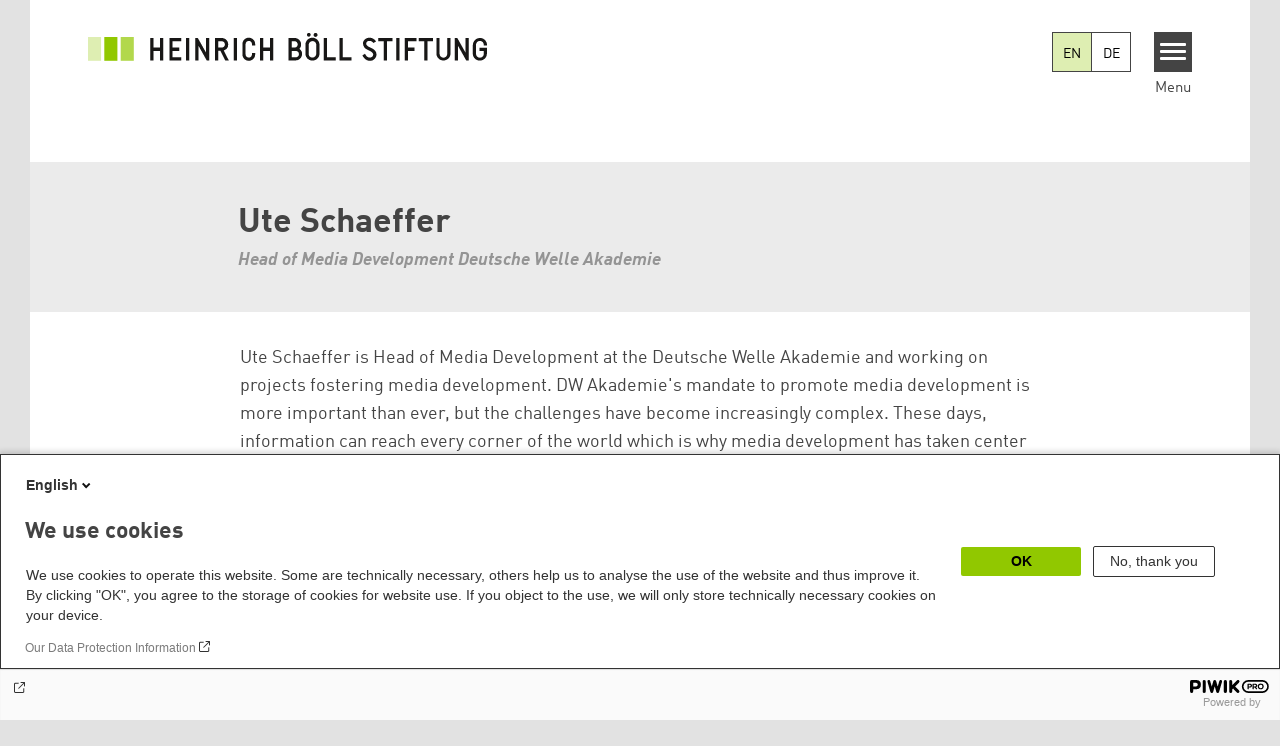

--- FILE ---
content_type: text/html; charset=UTF-8
request_url: https://www.boell.de/en/person/ute-schaeffer
body_size: 9366
content:
<!DOCTYPE html>
<html lang="en" dir="ltr" prefix="og: https://ogp.me/ns#" id="top-of-page">
  <head>
    <meta charset="utf-8" />
<meta name="robots" content="noindex, nofollow, noarchive, nosnippet, noimageindex" />
<link rel="shortlink" href="https://www.boell.de/en/node/39765" />
<link rel="canonical" href="https://www.boell.de/en/person/ute-schaeffer" />
<meta property="og:site_name" content="Heinrich Böll Stiftung" />
<meta property="og:url" content="https://www.boell.de/en/person/ute-schaeffer" />
<meta property="og:title" content="Ute Schaeffer | Heinrich Böll Stiftung" />
<meta property="pin:url" content="https://www.boell.de/en/person/ute-schaeffer" />
<meta name="twitter:card" content="summary_large_image" />
<meta name="twitter:title" content="Ute Schaeffer | Heinrich Böll Stiftung" />
<meta name="twitter:site" content="@boell_stiftung" />
<meta name="p:domain_verify" content="059f103293fa6083c2d315d866c47efe&quot;" />
<meta name="Generator" content="Drupal 10 (https://www.drupal.org)" />
<meta name="MobileOptimized" content="width" />
<meta name="HandheldFriendly" content="true" />
<meta name="viewport" content="width=device-width, initial-scale=1.0" />
<link rel="icon" href="/themes/theodor/favicon.ico" type="image/vnd.microsoft.icon" />
<link rel="alternate" hreflang="en" href="https://www.boell.de/en/person/ute-schaeffer" />
<link rel="alternate" hreflang="de" href="https://www.boell.de/de/person/ute-schaeffer" />

    <title>Ute Schaeffer | Heinrich Böll Stiftung</title>
    <link rel="stylesheet" media="all" href="/themes/contrib/stable/css/system/components/align.module.css?t95pho" />
<link rel="stylesheet" media="all" href="/themes/contrib/stable/css/system/components/fieldgroup.module.css?t95pho" />
<link rel="stylesheet" media="all" href="/themes/contrib/stable/css/system/components/container-inline.module.css?t95pho" />
<link rel="stylesheet" media="all" href="/themes/contrib/stable/css/system/components/clearfix.module.css?t95pho" />
<link rel="stylesheet" media="all" href="/themes/contrib/stable/css/system/components/details.module.css?t95pho" />
<link rel="stylesheet" media="all" href="/themes/contrib/stable/css/system/components/hidden.module.css?t95pho" />
<link rel="stylesheet" media="all" href="/themes/contrib/stable/css/system/components/item-list.module.css?t95pho" />
<link rel="stylesheet" media="all" href="/themes/contrib/stable/css/system/components/js.module.css?t95pho" />
<link rel="stylesheet" media="all" href="/themes/contrib/stable/css/system/components/nowrap.module.css?t95pho" />
<link rel="stylesheet" media="all" href="/themes/contrib/stable/css/system/components/position-container.module.css?t95pho" />
<link rel="stylesheet" media="all" href="/themes/contrib/stable/css/system/components/reset-appearance.module.css?t95pho" />
<link rel="stylesheet" media="all" href="/themes/contrib/stable/css/system/components/resize.module.css?t95pho" />
<link rel="stylesheet" media="all" href="/themes/contrib/stable/css/system/components/system-status-counter.css?t95pho" />
<link rel="stylesheet" media="all" href="/themes/contrib/stable/css/system/components/system-status-report-counters.css?t95pho" />
<link rel="stylesheet" media="all" href="/themes/contrib/stable/css/system/components/system-status-report-general-info.css?t95pho" />
<link rel="stylesheet" media="all" href="/themes/contrib/stable/css/system/components/tablesort.module.css?t95pho" />
<link rel="stylesheet" media="all" href="/modules/contrib/blazy/css/blazy.css?t95pho" />
<link rel="stylesheet" media="all" href="/themes/contrib/stable/css/views/views.module.css?t95pho" />
<link rel="stylesheet" media="all" href="/modules/custom/boell_copyright_footer/boell_copyright_footer.css?t95pho" />
<link rel="stylesheet" media="all" href="/modules/contrib/improved_multi_select/css/improved_multi_select.css?t95pho" />
<link rel="stylesheet" media="all" href="/themes/contrib/stable/css/core/assets/vendor/normalize-css/normalize.css?t95pho" />
<link rel="stylesheet" media="all" href="/themes/contrib/stable/css/core/normalize-fixes.css?t95pho" />
<link rel="stylesheet" media="all" href="/themes/contrib/classy/css/components/messages.css?t95pho" />
<link rel="stylesheet" media="all" href="/themes/contrib/classy/css/components/node.css?t95pho" />
<link rel="stylesheet" media="all" href="/core/../modules/custom/boell_components/components/language_switcher/language_switcher.css?t95pho" />
<link rel="stylesheet" media="all" href="/core/../modules/custom/boell_components/components/logo_boell_de/logo_boell_de.css?t95pho" />
<link rel="stylesheet" media="print" href="/themes/theodor/styles/print.css?t95pho" />
<link rel="stylesheet" media="all" href="/themes/theodor/js/splide/dist/css/splide.min.css?t95pho" />
<link rel="stylesheet" media="all" href="/themes/theodor/css/boell-green.css?t95pho" />

    
  </head>
  <body class="path-node-39765 route-entity-node-canonical theme-theodor boell-slide-in-menu boell-slide-in-menu--is-used boell-theme-color--boell-green has-local-tabs path-node page-node-type-person" data-lang-code="en" data-entity-type="node" data-entity-id="39765" data-node-id="39765" id="theme--boell-green">
        <a href="#main-content" class="visually-hidden focusable skip-link">
      Skip to main content
    </a>
    
      <div class="dialog-off-canvas-main-canvas" data-off-canvas-main-canvas>
    <div class="layout-tabs">
  
</div>



<div class="layout-container">

    <div class="region region-pre-header">
    <div id="block-theodor-codescriptfurstorifyme" class="block block-block-content block-block-content71dbc820-ac93-4d07-b506-2758d91ad151">
  
    
      
            <div class="text-formatted field field--name-body field--type-text-with-summary field--label-hidden field__item"><script type="text/javascript" async defer src="https://cdn.storifyme.xyz/static/web-components/storifyme-elements.min.js"></script></div>
      
  </div>

  </div>

  <header class="site-header" role="banner">
      <div class="region region-branding">
    <div id="block-theodor-boellderesponsivelogo" class="block block-boell-components block-boell-components-logo-boell-de">
  
    
      
<div  data-component-id="boell_components:logo_boell_de">
  <a href="https://www.boell.de/en" title="Home" rel="home">
    <picture>
      <source
        srcset="/modules/custom/boell_components/components/logo_boell_de/logos/logo-mobile-black.svg"
        media="(max-width: 520px)"
      />
      <source
        srcset="/modules/custom/boell_components/components/logo_boell_de/logos/logo-desktop-optimized.svg"
        media="(min-width: 520px)"
      />
      <img
        src="/modules/custom/boell_components/components/logo_boell_de/logos/logo-desktop-optimized.svg"
        alt="Logo Heinrich-Böll-Stiftung"
      />
    </picture>
  </a>
</div>

  </div>

  </div>

      <div class="region region-header">
    
<div  id="block-boell-components-language-switcher" data-component-id="boell_components:language_switcher">
  <div class="boell-language-switcher"><ul class="boell-language-switcher__links"><li class="en"><span class="language-link boell-language-switcher--active-language boell-language-switcher__link">EN</span></li><li class="de"><a href="/de/person/ute-schaeffer" class="language-link boell-language-switcher__link" hreflang="de">DE</a></li></ul></div>

</div>
<div id="block-slideinmenuhamburger" class="block block-boell-slide-in-menu block-slide-in-menu-block-hamburger">
  
    
      <nav class="slide-in-menu__controls" aria-label="Show Slide In Menu">
    <button class="block-boell-slide-in-menu__button slide-in-menu__button hamburger hamburger--elastic" type="button"
            aria-label="Menu" aria-expanded="false" aria-controls="block-boell-slideinmenu" aria-haspopup="true">
            <span class="hamburger-box">
              <span class="hamburger-inner"></span>
            </span>
    </button>
  <span class="menu">Menu</span>
</nav>

  </div>

  </div>


    <div class="megamenu-is-hidden region region-slide-in-menu" role="navigation">
  <div id="boell-slideinmenu-slider" class="block menu--slide-in-menu boell-slideinmenu hide" role="navigation">

        <div id="boell-slideinmenu-header" class="block menu--slide-in-menu--header boell-slideinmenu--header">
            <nav class="slide-in-menu__controls" aria-label="Hide Slide In Menu">

        <button id="boell-slide-in-menu__button"
                class="block-boell-slide-in-menu__button slide-in-menu__button hamburger hamburger--elastic"
                type="button"
                aria-label="Menu" aria-expanded="false" aria-controls="boell-slideinmenu-slider">
        <span class="hamburger-box">
          <span class="hamburger-inner"></span>
        </span>
        </button>
      </nav>

            
                              <div class="new-search-form block block-boell-search block-new-search site-header-search block-views" data-drupal-selector="new-search-form">
      <form class="new-search-form" data-drupal-selector="new-search-form" method="get" id="new-search-form" accept-charset="UTF-8" data-drupal-form-fields="edit-new-search,edit-show" action="/en/facetedsearch" >
      <div class="js-form-item form-item js-form-type-textfield form-type-textfield js-form-item-new-search form-item-new-search">
        <label for="edit-new-search">Enter keyword</label><input data-drupal-selector="edit-new-search" aria-describedby="edit-new-search--description" aria-label="Enter keyword" type="text" id="edit-new-search" name="search_api_fulltext" value="" size="60" maxlength="128" placeholder="Enter keyword" class="form-text">

      </div>
      <div class="site-header-search__open" aria-label="search icon">
        <span class="site-header-search__open-icon"></span>
      </div>
    </form>
  </div>

                          <div class="boell-slide-in-menu--header-blockwrap">
        
      </div>

    </div>
    
    <div class="region region-slide-in-menu-body">
  <div id="boell-slideinmenu-body" class="block menu--slide-in-menu--body boell-slideinmenu--body">
          <nav aria-labelledby="block-mainnavigation-5-menu" id="block-mainnavigation-5" class="block block-menu navigation menu--main">
            
  <div class="visually-hidden" id="block-mainnavigation-5-menu">Main navigation</div>
  

        
            <ul  class="megamenu__menu megamenu__menu--toplevel">
                              
        <li class="menu-item"
                            >

          
                                          
          <a href="/en/topics" class="menu-link" data-drupal-link-system-path="node/68985">Topics</a>
                  </li>
                              
        <li class="menu-item"
                            >

          
                                          
          <a href="/en/publications" class="menu-link" data-drupal-link-system-path="node/34549">Publications</a>
                  </li>
                              
        <li class="menu-item"
                            >

          
                                          
          <a href="https://www.boell.de/en/current-events-heinrich-boell-foundation" class="menu-link">Events</a>
                  </li>
                              
        <li class="menu-item"
                            >

          
                                          
          <a href="/en/worldwide" class="menu-link" data-drupal-link-system-path="node/33887">Worldwide</a>
                  </li>
                              
        <li class="menu-item"
                            >

          
                                          
          <a href="/en/divisions-institutes" class="menu-link" data-drupal-link-system-path="node/69293">Divisions &amp; Institutes</a>
                  </li>
                              
        <li class="menu-item"
                            >

          
                                          
          <a href="/en/about-us" class="menu-link" data-drupal-link-system-path="node/33931">About us</a>
                  </li>
          </ul>
  


  </nav>

      </div>
</div><!-- /.region.region-slide-in-menu-body -->

    <div class="region region-slide-in-menu-footer">
  <div id="boell-slideinmenu-footer" class="block menu--slide-in-menu--footer boell-slideinmenu--footer">
          <div id="block-theodor-lsgslinks-2" class="block block-boell-accessibility block-boell-accessibility-ls-gs-links">
  
    
      <p class="ls-element"><a href="https://www.boell.de/en/easy-read/contributions-easy-read" class="ls_link">Easy Read overview</a></p>
<p class="gs-element"><a href="https://www.boell.de/en/sign-language/information-in-sign-language" class="gs_link">International Sign overview</a></p>

  </div>
<nav aria-labelledby="block-servicelinksmenuen-2-menu" id="block-servicelinksmenuen-2" class="block block-menu navigation menu--service-links-menu---en">
            
  <h2 class="visually-hidden" id="block-servicelinksmenuen-2-menu">Service Links Menu - en</h2>
  

        

              <ul class="menu">
                          <li class="menu-item"
                      >
        <a href="/en/contact" data-drupal-link-system-path="node/34019">Contact</a>
              </li>
                      <li class="menu-item"
                      >
        <a href="/en/press" data-drupal-link-system-path="node/33941">Press</a>
              </li>
        </ul>
  

  </nav>
<nav aria-labelledby="block-sociallinks-menu" id="block-sociallinks" class="block block-menu navigation menu--social-links">
            
  <h2 class="visually-hidden" id="block-sociallinks-menu">Social Links</h2>
  

        

      <ul class="menu social-links">
                      <li class="menu-item leaf"
                      >

        <a href="https://www.facebook.com/boellstiftung"
                   >
          <div class="background"></div>
          <div class="mask facebook"></div>
          Facebook
        </a>
              </li>
                      <li class="menu-item leaf"
                      >

        <a href="https://www.youtube.com/user/boellstiftung"
                   >
          <div class="background"></div>
          <div class="mask youtube"></div>
          YouTube
        </a>
              </li>
                      <li class="menu-item leaf"
                      >

        <a href="https://bsky.app/profile/boell.de"
                   >
          <div class="background"></div>
          <div class="mask bluesky"></div>
          Bluesky
        </a>
              </li>
                      <li class="menu-item leaf"
                      >

        <a href="https://mastodon.green/@boell@gruene.social"
                   >
          <div class="background"></div>
          <div class="mask mastodon"></div>
          Mastodon
        </a>
              </li>
                      <li class="menu-item leaf"
                      >

        <a href="https://soundcloud.com/boellstiftung/tracks"
                   >
          <div class="background"></div>
          <div class="mask soundcloud"></div>
          Soundcloud
        </a>
              </li>
                      <li class="menu-item leaf"
                      >

        <a href="https://www.instagram.com/boellstiftung"
                   >
          <div class="background"></div>
          <div class="mask instagram"></div>
          Instagram
        </a>
              </li>
                      <li class="menu-item leaf"
                      >

        <a href="https://www.flickr.com/photos/boellstiftung/sets/"
                   >
          <div class="background"></div>
          <div class="mask flickr"></div>
          Flickr
        </a>
              </li>
                      <li class="menu-item leaf"
                      >

        <a href="https://twitter.com/boellstiftung"
                   >
          <div class="background"></div>
          <div class="mask x "></div>
          X 
        </a>
              </li>
                      <li class="menu-item leaf"
                      >

        <a href="https://www.boell.de/rss.xml"
                   >
          <div class="background"></div>
          <div class="mask rss"></div>
          RSS
        </a>
              </li>
      </ul>
    

  </nav>

      </div>
</div><!-- /.region.region-slide-in-menu-footer -->

  </div>
  <div id="after-slide-in-menu" class="after-slide-in-menu"></div>
</div><!-- /.region.region-slide-in-menu -->

  </header>
  

    <div class="afar_mark"></div>

  <main role="main">
    <a id="main-content" tabindex="-1"></a>
    <div class="megamenu-is-hidden region region-slide-in-menu site-content js-etracker">
        <div class="region region-content">
    <div data-drupal-messages-fallback class="hidden"></div>
<div id="block-theodor-content" class="block block-system block-system-main-block">
  
    
      
<article data-history-node-id="39765" class="node node--type-person node--view-mode-full">
  
    

  
  <div class="node__content">
        <div class="person-header">
      <div class="person-name">
        <span class="field field--name-title field--type-string field--label-hidden">Ute Schaeffer</span>

        
            <div class="field field--name-field-position field--type-string field--label-hidden field__item">Head of Media Development Deutsche Welle Akademie</div>
      
                <div class="person-so-me">
          
        </div>
      </div>
      
    </div>
    
          <div class="person-body">
                  
            <div class="text-formatted field field--name-field-biography field--type-text-long field--label-hidden field__item"><p>Ute Schaeffer is Head of Media Development at the Deutsche Welle Akademie and working on projects fostering media development. DW Akademie's mandate to promote media development is more important than ever, but the challenges have become increasingly complex. These days, information can reach every corner of the world which is why media development has taken center stage in development policy. DW Akademie is meeting these challenges with an innovative and interdisciplinary approach. It works on political frameworks in consultation with government authorities and NGOs, for example, and advises journalists and the media on developing new business models to assure their financial independence. Today, DW Akademie works in 50 countries around the world, with sustainably designed programs and clearly defined aims. Our goal is to help develop free, diverse and independent media landscapes.</p>
<p><br>From 2011 to 2014 Schaeffer was chief editor at the Deutsche Welle. She reported from Africa, the Middle Easr and Eastern Europe. Her publicistic focus lies on media development, human rights and der democratic participation.</p>
</div>
      
        
                  <div class="person-contact">
            <h2>Contact</h2>
                        
            <div class="text-formatted field field--name-field-contact field--type-text-long field--label-hidden field__item"><p><a href="http://http:/www.uteschaeffer.de" target="_blank">www.uteschaeffer.de</a></p>
</div>
      
          </div>
        
      </div>
              <div class="person-body">
          
        </div>
          
                                   <div class="person-articles">
            <h2 class="person-articles__title">Contributions:</h2>
            <div class="views-element-container"><div class="view view-articles-from-author view-id-articles_from_author view-display-id-block_1 js-view-dom-id-bc2e5050f5dc487f08c089f3e507f85bb50018c91df375549e444e913dbdf3e5">
  
    
            
      <div class="view-content">
          <div class="views-row"><div class="views-field views-field-created"><span class="field-content"><time datetime="2016-09-13T07:00:48+00:00" class="datetime">13 September 2016</time>
</span></div><span class="views-field views-field-title"><span class="field-content"><a href="/en/2016/09/13/no-right-for-digital-participation-in-many-regions-of-the-world ">No right for digital participation in many regions of the world</a></span></span></div>

    </div>
  
      
                          </div>
</div>

          </div>
              
    

  </div>

</article>

  </div>
<div id="block-theodor-cartpopup" class="block block-boell-shop block-cart-popup">
  
    
      <div class='boell-shop-cart-popup visually-hidden' data-boell-shop-current-language='en'><h2 class='boell-shop-cart-popup__title '>Successfully added to cart!</h2><span class='boell-shop-cart-popup__close-button' aria-label='Close Cart PopUp' data-boell-shop-method='close-popup' title='Close'></span><div class='boell-shop-cart-popup__cart-table' data-boell-shop-cart-table>&nbsp;</div><div class='boell-shop-cart-popup__buttons'><a class='button-outline' href='#' data-boell-shop-method='close-popup' title='Close'>Continue shopping</a><a class='button-secondary' href='/en/shop/cart'>Go to cart</a></div></div>
  </div>

  </div>

    </div>
    
        <div class="print-copyright-container">
      <p class="print-copyright-text">
        <b>© Heinrich-Böll-Stiftung e.V.</b><br>
        Schumannstraße 8<br>
        10117 Berlin<br>
        T +49 (30) 285 34-0<br>
        F +49 (30) 285 34-109<br>
        <i>www.boell.de</i><br>
        <i>info@boell.de</i>

      </p>
    </div>
  </main>

  <div class="afar_mark"></div>

  <footer class="site-footer" role="contentinfo">

      <div class="site-footer--tabs">
  <div class="site-footer-top-wrapper">
    <div class="inner">
      
    </div>
  </div>
  <div class="site-footer-middle-wrapper">
    <div class="inner">
        <div class="region region-footer-content">
    <div id="block-theodor-contactdirections" class="block-footify-block block block-block-content block-block-content767da765-36fd-416f-9d59-d40ad995d169">
  
      <h2>Contact/Directions</h2>
    
      
            <div class="text-formatted field field--name-body field--type-text-with-summary field--label-hidden field__item"><p><strong>Heinrich-Böll-Stiftung e.V.</strong><br>Schumannstr. 8 10117 Berlin</p><p><strong>Reception &amp; Information</strong><br><a href="tel:+4930285340">phone: (030) 285 34-0</a><br>fax: (030) 285 34-109&nbsp;<br><a href="mailto:info@boell.de">info@boell.de</a></p><p><strong>Opening hours</strong><br>Monday - Friday<br>9:00 am - 8 pm</p><p><a href="https://www.openstreetmap.org/node/4597099723">Map</a><br><a href="https://www.boell.de/en/2023/10/09/auf-dem-weg-zur-barrierefreiheit">Accessibility</a><br><a href="https://www.boell.de/de/newsletter-verteiler-und-abonnements-der-heinrich-boell-stiftung">Subscribe to newsletters (German only)</a></p></div>
      
  </div>
<div id="block-theodor-footify-2" class="block block-boell-footify block-footify-block">
  
      <h2>Federal Foundations
</h2>
    
      <ul class="menu federal-foundation">
  <li class="submenu-head submenu-1">Heinrich-Böll-Stiftung
    <ul class="submenu">
      <li class="first leaf"><a href="https://www.boell.de" title="">Head Quarter</a></li>
    </ul>
  </li>
  <li class="submenu-head submenu-2">State-Level Foundations
    <ul class="submenu">
      <li class="first leaf"><a href="https://www.boell-bw.de/" title="">Baden-Wuerttemberg</a></li>
      <li class="leaf"><a href="https://www.petrakellystiftung.de/" title="">Bavaria</a></li>
      <li class="leaf"><a href="https://www.bildungswerk-boell.de/" title="">Berlin</a></li>
      <li class="leaf"><a href="https://www.boell-brandenburg.de/" title="">Brandenburg</a></li>
      <li class="leaf"><a href="https://www.boell-bremen.de/" title="">Bremen</a></li>
      <li class="leaf"><a href="https://www.boell-hamburg.de/" title="">Hamburg</a></li>
      <li class="leaf"><a href="https://www.boell-hessen.de/" title="">Hesse</a></li>
      <li class="leaf"><a href="https://www.boell-mv.de/" title="">Mecklenburg-Hither Pomerania</a></li>
      <li class="leaf"><a href="https://www.slu-boell.de/" title="">Lower Saxony</a></li>
      <li class="leaf"><a href="https://www.boell-nrw.de/" title="">North Rhine- Westphalia</a></li>
      <li class="leaf"><a href="https://www.boell-rlp.de/" title="">Rhineland-Palatinate</a></li>
      <li class="leaf"><a href="https://www.boell-saar.de" title="">Saarland</a></li>
      <li class="leaf"><a href="https://www.weiterdenken.de/" title="">Saxony</a></li>
      <li class="leaf"><a href="https://www.boell-sachsen-anhalt.de/" title="">Saxony-Anhalt</a></li>
      <li class="leaf"><a href="https://www.boell-sh.de/" title="">Schleswig-Holstein</a></li>
      <li class="last leaf"><a href="https://www.boell-thueringen.de/" title="">Thuringia</a></li>
    </ul>
  </li>
</ul>

  </div>
<div id="block-theodor-footify-3" class="block block-boell-footify block-footify-block">
  
      <h2>International Offices
</h2>
    
      <ul class="menu">
  <li class="submenu-head submenu-1">Asia
    <ul class="submenu">
      <li class="first leaf"><a href="https://cn.boell.org" title="">Beijing Representative Office</a></li>
      <li class="leaf"><a href="https://in.boell.org" title="">New Delhi Office - India</a></li>
      <li class="leaf"><a href="https://kh.boell.org" title="">Phnom Penh Office  - Cambodia</a></li>
      <li class="last leaf"><a href="https://th.boell.org" title="">Southeast Asia Regional Office</a></li>
       <li class="last leaf"><a href="https://kr.boell.org" title="">Seoul office - East Asia | Global Dialogue</a></li>
    </ul>
	</li>
  <li class="submenu-head submenu-2">Africa
		<ul class="submenu">
      <li class="first leaf"><a href="https://hoa.boell.org">Horn of Africa Office - Somalia/Somaliland, Sudan, Ethiopia</a></li>
      <li class="leaf"><a href="https://ke.boell.org" title="">Nairobi Office - Kenya, Uganda, Tanzania</a></li>
      <li class="leaf"><a href="https://ng.boell.org" title="">Abuja Office - Nigeria</a></li>
      <li class="leaf"><a href="https://sn.boell.org" title="">Dakar Office - Senegal</a></li>
      <li class="last leaf"><a href="https://za.boell.org" title="">Cape Town Office - South Africa, Namibia, Zimbabwe</a></li>
		</ul>
	</li>
    <li class="submenu-head submenu-3">Europe
      <ul class="submenu">
        <li class="first leaf"><a href="https://ba.boell.org/" title="">Sarajevo Office - Bosnia and Herzegovina, North Macedonia</a></li>
        <li class="leaf"><a href="https://pl.boell.org/" title="">Warsaw Office - Poland</a></li>
        <li class="leaf"><a href="https://cz.boell.org/" title="">Prague Office - Czech Republic, Slovakia, Hungary</a></li>
        <li class="leaf"><a href="https://eu.boell.org" title="">Brussels - European Union | Global Dialogue</a></li>
        <li class="leaf"><a href="https://fr.boell.org" title="">Paris Office - France, Italy</a></li>
        <li class="leaf"><a href="https://gr.boell.org/" title="">Thessaloniki Office - Greece</a></li>
        <li class="leaf"><a href="https://ge.boell.org/" title="">Tbilisi Office - South Caucasus Region</a></li>
        <li class="leaf"><a href="https://rs.boell.org/" title="">Belgrade Office - Serbia, Montenegro, Kosovo</a></li>
        <li class="leaf"><a href="https://al.boell.org/" title="">Tirana Office - Albania</a></li>
        <li class="leaf"><a href="https://tr.boell.org/" title="">Istanbul Office - Turkey</a></li>
        <li class="last leaf"><a href="https://ua.boell.org/" title="">Kyiv Office - Ukraine</a></li>
      </ul>
    </li>
  <li class="submenu-head submenu-4">North America
    <ul class="submenu">
      <li class="first last leaf"><a href="https://us.boell.org" title="">Washington, DC Office - USA, Canada, Global Dialogue</a></li>
    </ul>
  </li>
  <li class="submenu-head submenu-5">Latin America
    <ul class="submenu">
      <li class="first leaf"><a href="https://br.boell.org/" title="">Rio de Janeiro Office - Brazil</a></li>
      <li class="leaf"><a href="https://cl.boell.org" title="">Santiago de Chile Office - Chile, Peru, Bolivia</a></li>
      <li class="leaf"><a href="https://centroamerica.boell.org/" title="">Centroamerica Office</a></li>
      <li class="leaf"><a href="https://co.boell.org" title="">Bogotá Office - Colombia</a></li>
      <li class="last leaf"><a href="https://mx.boell.org" title="">Mexico City Office - Mexico and the Caribbean</a></li>
    </ul>
  </li>
  <li class="submenu-head submenu-6">Middle East &amp; North Africa
    <ul class="submenu">
      <li class="first leaf"><a href="https://il.boell.org" title="">Tel Aviv Office - Israel</a></li>
      <li class="leaf"><a href="https://lb.boell.org" title="">Beirut Office - Libanon, Syria, Iraq</a></li>
      <li class="leaf"><a href="https://ma.boell.org/" title="">Rabat Office - Morocco</a></li>
      <li class="leaf"><a href="https://tn.boell.org/" title="">Tunis Office - Tunisia</a></li>
      <li class="last leaf"><a href="https://ps.boell.org" title="">Ramallah Office - Palestine and Jordan</a></li>
    </ul>
  </li>
</ul>

  </div>
<div id="block-theodor-footify-4" class="block block-boell-footify block-footify-block">
  
      <h2>Topic Portals
</h2>
    
      <ul class="menu">
  <li class="first leaf"><a href="http://kommunalwiki.boell.de/index.php/Hauptseite" title="">KommunalWiki</a></li>
  <li class="leaf"><a href="http://heimatkunde.boell.de" title="">Heimatkunde</a></li>
  <li class="leaf"><a href="http://boell.de/en/foundation/green-academy" title="">Green Academy</a></li>
  <li class="leaf"><a href="http://www.gwi-boell.de" title="">Gunda-Werner-Institute</a></li>
  <li class="leaf"><a href="http://www.greencampus.de" title="">GreenCampus</a></li>
  <li class="leaf"><a href="http://boell.de/en/foundation/research-archive" title="">Research Archive</a></li>
  <li class="last leaf"><a href="http://www.boell.de/en/foundation/scholarships" title="">Studienwerk</a></li>
</ul>

  </div>
<div id="block-theodor-footify-5" class="block block-boell-footify block-footify-block">
  
      <h2>Media Sites
</h2>
    
      <ul class="menu">
	<li class="first leaf"><a href="https://infohub-plastic.org" title="">Info Hub on Plastic</a></li>
</ul>

  </div>
<div id="block-theodor-footify-6" class="block-footify-block block block-boell-footify">
  
      <h2>Green Websites</h2>
    
      <ul class="menu">
	<li class="first leaf"><a href="https://www.gruene.de" title="">German Green Party</a></li>
	<li class="leaf"><a href="https://www.gruene-bundestag.de" title="">German Green Party at Bundestag</a></li>
	<li class="leaf"><a href="https://europeangreens.eu" title="">European Greens</a></li>
	<li class="leaf"><a href="https://www.gruene-europa.de" title="">Greens in the EU Parliament</a></li>
	<li class="last leaf"><a href="https://gef.eu/home/" title="">Green European Foundation</a></li>
</ul>

  </div>
<nav aria-labelledby="block-theodor-sociallinks-2-menu" id="block-theodor-sociallinks-2" class="block block-menu navigation menu--social-links">
      
  <h2 id="block-theodor-sociallinks-2-menu">Social Links</h2>
  

        

      <ul class="menu social-links">
                      <li class="menu-item leaf"
                      >

        <a href="https://www.facebook.com/boellstiftung"
                   >
          <div class="background"></div>
          <div class="mask facebook"></div>
          Facebook
        </a>
              </li>
                      <li class="menu-item leaf"
                      >

        <a href="https://www.youtube.com/user/boellstiftung"
                   >
          <div class="background"></div>
          <div class="mask youtube"></div>
          YouTube
        </a>
              </li>
                      <li class="menu-item leaf"
                      >

        <a href="https://bsky.app/profile/boell.de"
                   >
          <div class="background"></div>
          <div class="mask bluesky"></div>
          Bluesky
        </a>
              </li>
                      <li class="menu-item leaf"
                      >

        <a href="https://mastodon.green/@boell@gruene.social"
                   >
          <div class="background"></div>
          <div class="mask mastodon"></div>
          Mastodon
        </a>
              </li>
                      <li class="menu-item leaf"
                      >

        <a href="https://soundcloud.com/boellstiftung/tracks"
                   >
          <div class="background"></div>
          <div class="mask soundcloud"></div>
          Soundcloud
        </a>
              </li>
                      <li class="menu-item leaf"
                      >

        <a href="https://www.instagram.com/boellstiftung"
                   >
          <div class="background"></div>
          <div class="mask instagram"></div>
          Instagram
        </a>
              </li>
                      <li class="menu-item leaf"
                      >

        <a href="https://www.flickr.com/photos/boellstiftung/sets/"
                   >
          <div class="background"></div>
          <div class="mask flickr"></div>
          Flickr
        </a>
              </li>
                      <li class="menu-item leaf"
                      >

        <a href="https://twitter.com/boellstiftung"
                   >
          <div class="background"></div>
          <div class="mask x "></div>
          X 
        </a>
              </li>
                      <li class="menu-item leaf"
                      >

        <a href="https://www.boell.de/rss.xml"
                   >
          <div class="background"></div>
          <div class="mask rss"></div>
          RSS
        </a>
              </li>
      </ul>
    

  </nav>

  </div>

    </div>
  </div>
</div>
  
  
  <div class="site-footer-bottom-wrapper">
    <div class="inner">
      <div class="site-footer-bottom-top">
        <div class="region region-footer-bottom site-footer-bottom">
  <div class="site-footer-bottom__copyright"></div>
      <div id="block-theodor-logohbswithoutsubtitle" class="block block-block-content block-block-contente199cd24-7ea4-4d2c-91fb-44cf650b4aa4">
  
    
      
            <div class="field field--name-field-logo-image-first field--type-file field--label-hidden field__item"><a href="https://www.boell.de/en" title="Home" rel="home">
  <img src="https://www.boell.de/sites/default/files/2024-06/logo-hbs-german-v3-optimized.svg" alt="Heinrich-Böll-Stiftung Logo" />
</a>
</div>
      
  </div>
<nav aria-labelledby="block-theodor-footer-menu" id="block-theodor-footer" class="block block-menu navigation menu--footer">
            
  <h2 class="visually-hidden" id="block-theodor-footer-menu">Footer menu</h2>
  

        

  <ul class="site-footer-bottom__menu">
                <li class="site-footer-bottom__menu-item">
        <a href="https://www.boell.de/en/privacy-policy-en">Privacy</a>
              </li>
                <li class="site-footer-bottom__menu-item">
        <a href="/en/imprint" data-drupal-link-system-path="node/65009">Imprint</a>
              </li>
                <li class="site-footer-bottom__menu-item">
        <a href="/en/node/80117" data-drupal-link-system-path="node/80117">Accessibility</a>
              </li>
      </ul>


  </nav>
<div id="block-analyticsblock" class="block block-boell-analytics-block block-analytics-block">
  
    
      <script type="text/javascript" async defer src="https://cdn.storifyme.xyz/static/web-components/storifyme-elements.min.js"></script>

<script type="text/javascript">
var _paq = _paq || [];
dataEtracker = document
	.getElementsByClassName("js-etracker")[0]
	.getAttribute("data-etracker");
if (dataEtracker != undefined) {
	_paq.push(["setCustomDimension", 3, dataEtracker]);
        _paq.push(["setCustomDimension", 4, dataEtracker]);
	_paq.push([
		"setCustomDimension",
		(customDimensionId = 1),
		(customDimensionValue = dataEtracker),
	]);
}
(function(window, document, dataLayerName, id) {
window[dataLayerName]=window[dataLayerName]||[],window[dataLayerName].push({start:(new Date).getTime(),event:"stg.start"});var scripts=document.getElementsByTagName('script')[0],tags=document.createElement('script');
function stgCreateCookie(a,b,c){var d="";if(c){var e=new Date;e.setTime(e.getTime()+24*c*60*60*1e3),d="; expires="+e.toUTCString()}document.cookie=a+"="+b+d+"; path=/"}
var isStgDebug=(window.location.href.match("stg_debug")||document.cookie.match("stg_debug"))&&!window.location.href.match("stg_disable_debug");stgCreateCookie("stg_debug",isStgDebug?1:"",isStgDebug?14:-1);
var qP=[];dataLayerName!=="dataLayer"&&qP.push("data_layer_name="+dataLayerName),isStgDebug&&qP.push("stg_debug");var qPString=qP.length>0?("?"+qP.join("&")):"";
tags.async=!0,tags.src="//boell.containers.piwik.pro/"+id+".js"+qPString,scripts.parentNode.insertBefore(tags,scripts);
!function(a,n,i){a[n]=a[n]||{};for(var c=0;c<i.length;c++)!function(i){a[n][i]=a[n][i]||{},a[n][i].api=a[n][i].api||function(){var a=[].slice.call(arguments,0);"string"==typeof a[0]&&window[dataLayerName].push({event:n+"."+i+":"+a[0],parameters:[].slice.call(arguments,1)})}}(i[c])}(window,"ppms",["tm","cm"]);
})(window, document, 'dataLayer', '8bd3d044-4f73-4d96-9d6c-caa138763720');
</script><noscript><iframe src="//boell.containers.piwik.pro/8bd3d044-4f73-4d96-9d6c-caa138763720/noscript.html" height="0" width="0" style="display:none;visibility:hidden"></iframe></noscript>
  </div>

  </div><!-- /.region.region-footer-bottom.site-footer-bottom -->

          
      </div>
      <div class="block block-boell-copyright-footer">
  
    
      <div class="boell-copyright-footer"></div>
  </div>

    </div>
  </div>
</footer>


  <div class="back-to-top">
    <a href="#top-of-page" class="button--back-to-top" data-to-top-button
       aria-label="go to the top of this page" role="button">
      <span>back to top</span>
    </a>
  </div>

</div>
  </div>

    
    <script type="application/json" data-drupal-selector="drupal-settings-json">{"path":{"baseUrl":"\/","pathPrefix":"en\/","currentPath":"node\/39765","currentPathIsAdmin":false,"isFront":false,"currentLanguage":"en","currentQuery":{"_wrapper_format":"html"}},"pluralDelimiter":"\u0003","suppressDeprecationErrors":true,"boell_shop":{"shopEmail":"buchversand@boell.de"},"fitvids":{"selectors":".js-fitvid-aspect-ratio\r,.field--name-field-media-oembed-video\r,.field--name-body\r,.grid-box-youtube_channel\r,.grid-box-video .grid-box-inner\r,.grid-box-plaintext .grid-box-inner\r,.grid .teaser__text\r,.grid-box-call_to_action_fullbleed__media","custom_vendors":"iframe[src^=\u0022https:\/\/youtu.be\u0022],iframe[src^=\u0022\/media\/oembed\u0022],iframe[src^=\u0022https:\/\/www.facebook.com\/plugins\/video\u0022]","ignore_selectors":""},"improved_multi_select":{"selectors":["select[multiple]:not([id=\u0022edit-field-tags\u0022])"],"filtertype":"partial","placeholder_text":"","orderable":false,"js_regex":false,"groupresetfilter":false,"remove_required_attr":false,"buttontext_add":"\u003E","buttontext_addall":"\u00bb","buttontext_del":"\u003C","buttontext_delall":"\u00ab","buttontext_moveup":"Move up","buttontext_movedown":"Move down"},"user":{"uid":0,"permissionsHash":"3a72e10d86fc2cedbe1d0ccab762bd2c1951cd2a46538ee2d3bd92d7dfbe0f6a"}}</script>
<script src="/core/assets/vendor/jquery/jquery.min.js?v=3.7.1"></script>
<script src="/core/assets/vendor/once/once.min.js?v=1.0.1"></script>
<script src="/core/misc/drupalSettingsLoader.js?v=10.5.5"></script>
<script src="/core/misc/drupal.js?v=10.5.5"></script>
<script src="/core/misc/drupal.init.js?v=10.5.5"></script>
<script src="/core/misc/debounce.js?v=10.5.5"></script>
<script src="/modules/contrib/blazy/js/dblazy.min.js?t95pho"></script>
<script src="/modules/contrib/blazy/js/plugin/blazy.once.min.js?t95pho"></script>
<script src="/modules/contrib/blazy/js/plugin/blazy.sanitizer.min.js?t95pho"></script>
<script src="/modules/contrib/blazy/js/plugin/blazy.dom.min.js?t95pho"></script>
<script src="/modules/contrib/blazy/js/base/blazy.base.min.js?t95pho"></script>
<script src="/modules/contrib/blazy/js/plugin/blazy.dataset.min.js?t95pho"></script>
<script src="/modules/contrib/blazy/js/base/blazy.min.js?t95pho"></script>
<script src="/modules/custom/boell_copyright_footer/boell_copyright_footer.js?v=1.2.11"></script>
<script src="/modules/custom/boell_grid_boxes/grid/js/boell_grid_scripts.js?v=1.7"></script>
<script src="/core/misc/announce.js?v=10.5.5"></script>
<script src="/core/misc/message.js?v=10.5.5"></script>
<script src="/modules/custom/boell_shop/js/boell_shop.js?v=2.0.2"></script>
<script src="/modules/custom/boell_slide_in_menu/js/slide_in_menu.js?v=1.3.1"></script>
<script src="/core/../modules/custom/boell_components/components/language_switcher/language_switcher.js?t95pho"></script>
<script src="/libraries/fitvids/jquery.fitvids.js?v=10.5.5"></script>
<script src="/modules/contrib/fitvids/js/init-fitvids.js?v=10.5.5"></script>
<script src="/modules/contrib/grid/src/TwoClick/js/two-click-embedding.js?v=1.0.8"></script>
<script src="/modules/contrib/improved_multi_select/js/improved_multi_select.js?v=10.5.5"></script>
<script src="/modules/custom/ph_gallery/js/swiped-events.js?v=1.4"></script>
<script src="/modules/custom/ph_gallery/js/ph_new_gallery.js?v=1.4"></script>
<script src="/modules/custom/ph_infobox_field/tabs.jquery.js?t95pho"></script>
<script src="/themes/theodor/js/velocity.min.js?v=1.2.45"></script>
<script src="/themes/theodor/js/header.js?v=1.2.45"></script>
<script src="/themes/theodor/js/script.js?v=1.2.45"></script>
<script src="/themes/theodor/js/grid.js?v=1.2.45"></script>
<script src="/themes/theodor/js/splide/dist/js/splide.min.js?v=1.2.45"></script>
<script src="/themes/theodor/js/stickyjs/jquery.sticky.js?v=1.2.45"></script>
<script src="/themes/theodor/js/facets-custom.js?v=1.2.45"></script>
<script src="/themes/theodor/js/scrollover.js?v=1.2.45"></script>
<script src="/themes/theodor/js/topics-pager.js?v=1.2.45"></script>
<script src="/themes/theodor/js/collapsible-text.js?v=1.2.45"></script>
<script src="/themes/theodor/js/back-to-top.js?v=1.2.45"></script>
<script src="/themes/theodor/js/sticky-product.js?v=1.2.45"></script>
<script src="/themes/theodor/js/footnotes.js?v=1.2.45"></script>
<script src="/themes/theodor/js/infinite-scroll/infinite-scroll.js?v=4.0.1"></script>

  </body>
</html>


--- FILE ---
content_type: text/css
request_url: https://www.boell.de/modules/custom/boell_components/components/logo_boell_de/logo_boell_de.css?t95pho
body_size: 79
content:
[data-component-id="boell_components:logo_boell_de"] {

  & a,
  & img {
    display: block;
  }

  & picture {
    display: flex;
    align-items: center;
  }

  & img {
    @media (max-width: 520px ) {
      max-height: 60px;
      max-width: 82px; /* this prevents weird svg behaviour in WebKit. is based on the aspect ratio of the logo */
    }

    @media (min-width: 520px ) {
      height: 40px;
    }
  }

  @media (max-width: 768px ) {
    & picture {
      margin-right: 10px;
    }
  }

}
